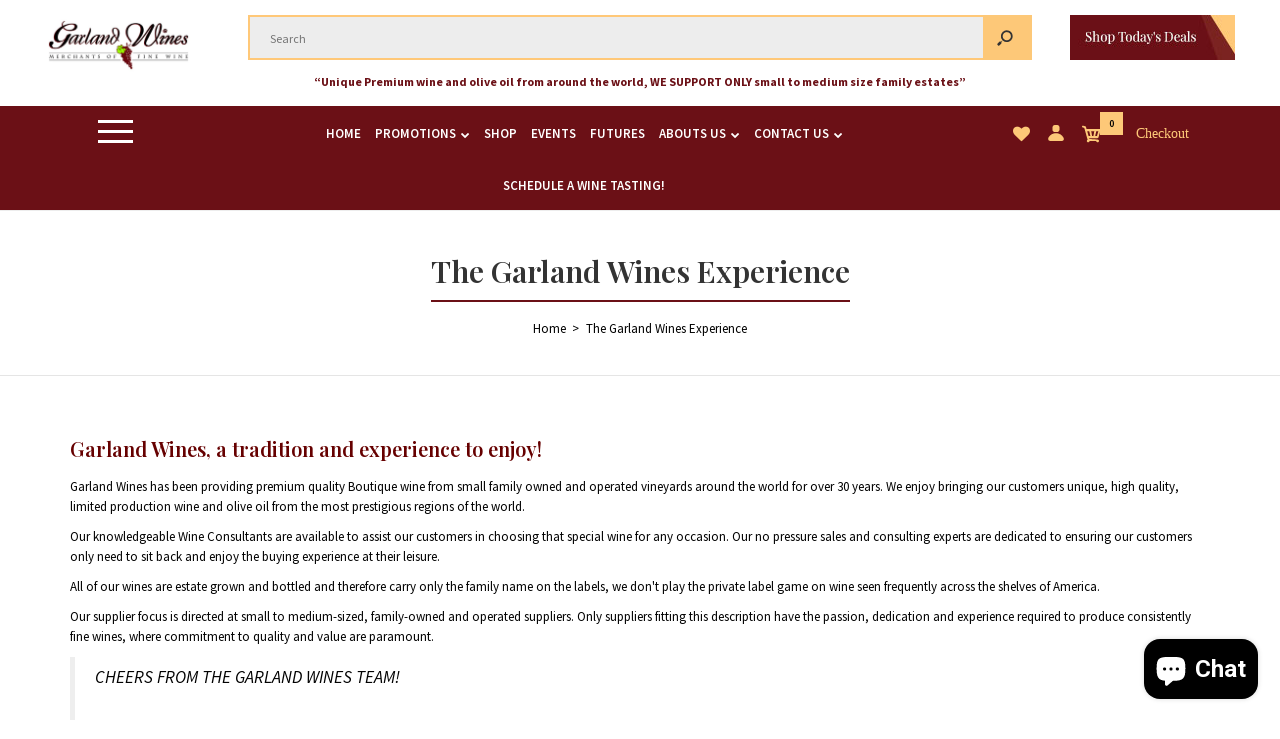

--- FILE ---
content_type: text/css
request_url: https://garlandwines.com/cdn/shop/t/18/assets/custom_code.scss.css?v=78674423412615036011571491645
body_size: -380
content:
.roarlookbook .hotspot{background:#d9121f!important}.custom-widget .img-wrapper{display:block;line-height:0}.advanced-grid.categories-wall>div>div.container:first-child{padding:0!important}.categories-wall .category-wall .image img{width:100%;margin-top:20px}.header-type-13 div#megamenu-header-menu2{margin:11px 0 10px}.header-type-13 .slideshow-modules .vertical .megamenuToogle-wrapper .container{padding-top:14px!important;padding-bottom:15px!important}.header-type-13 #megamenu-header-menu2 .megamenu-wrapper{margin-top:30px!important}.vertical ul.megamenu>li:first-child{border-top:1px solid #404040}.header-type-13 .search-cat{border-right:1px solid #dddddd}
/*# sourceMappingURL=/cdn/shop/t/18/assets/custom_code.scss.css.map?v=78674423412615036011571491645 */


--- FILE ---
content_type: text/css
request_url: https://garlandwines.com/cdn/shop/t/18/assets/custom.css?v=160573023601044401091605599593
body_size: 968
content:
.caption.sub.text-right{position:absolute;top:28%;left:50%;right:0;transform:translate(-15%,-50%)}.header-type-12 #top .search_form .search-cat{width:100px;padding:0 12px;background:#ffc878}ul.megamenu>li.with-sub-menu>a strong:after{vertical-align:middle!important;margin:0 0 0 5px}.slick-list.owl-stage-outer.draggable{border-left:1px solid #e5e5e5;border-bottom:1px solid #e5e5e5}.header-type-12 #top .search_form .overflow-input{width:549px}ul.megamenu>li{margin-right:10px!important}#main .vertical .megamenuToogle-wrapper,.standard-body .full-width .megamenu-background .mega-menu-modules>div:first-child:before{background:transparent!important}ul.megamenu>li>a:hover,ul.megamenu>li.active>a,ul.megamenu>li.home>a,ul.megamenu>li:hover>a{color:#ffc878!important}.cstm-position-statement{position:relative;width:100%;float:left;text-align:center}.cstm-position-statement p{font-size:14px;color:#fff;font-weight:700}.header-type-12.header-type-28 #header-right form.search_form .button-search{background-color:#fdc878;z-index:1}.cstm-icon-checkout{display:inline-block;vertical-align:top;width:45px;height:45px;text-align:center;font-size:17px;transition:all .2s ease-in;-moz-transition:all .2s ease-in;-webkit-transition:all .2s ease-in;padding:0;display:inline-flex;color:#fdc878;align-items:center;justify-content:center;margin:0 10px 0 0;font-family:Poppins}.cstm-icon-checkout:hover{color:#fff}.today-shop-deal-logo{text-align:right;display:block}.cstm-mrnlt-checkout{width:80px;margin:0 0 0 10px}.cart-block-type-8 #top #cart_block{margin-left:10px!important}.mega-menu-modules>div:first-child>div{z-index:0;position:relative;margin-left:-15px!important}.dropdown.currency__picker{margin:10px 0!important}.cart-block-type-8 #top #cart_block .cart-heading .cart-count{margin-left:30px;margin-top:0}.header-advertising-bar{position:absolute;bottom:20px;z-index:5;left:0;width:100%;right:0}.four-advertising-bar{position:relative;float:left;background:#fff;width:100%;padding:0 20px 20px}h2.cstm-headline{color:#444;font-weight:600;font-size:21px}.image-advertising-bar{position:relative;float:left;text-align:center;width:100%}.image-advertising-bar a.a-color-base{margin:0 auto;display:inline-block;width:100%}.image-advertising-bar p.size-base-description{text-align:left;color:#000;font-size:13px;margin-top:5px}a.a-color-base{font-size:14px;color:#a21f26;font-weight:600;display:inline-block}a.url_best_sign_in{display:inline-block;width:100%;color:#6b1016;background:#fdc878;text-align:center;padding:5px 0;font-size:14px;border-radius:5px;margin:8px 0}a.url_best_sign_in:hover{color:#fdc878;background:#6b1016}.text-align-left{text-align:center}.cstm-offer-footer{position:relative;float:left;width:100%;margin-top:20px;padding:0 20px}.cstm-offer-footer a.a-color-base{float:right}@media screen and (min-width: 992px){.responsive .header-type-12 #top .search_form{width:100%;border-radius:0;-webkit-border-radius:0px;-moz-border-radius:0px;background:#ffc878;margin-right:0!important}.rt_cstm_width{max-width:195px;margin:20px auto 10px}.header-type-12.header-type-28 .megamenu-background .vertical .megamenuToogle-wrapper .container{padding:15px 0 0 5px!important;color:#fff!important}}@media screen and (max-width: 1098px){.header-type-12 #top .search_form .overflow-input{width:80%!important}.responsive #top .dropdown{margin-right:0!important}.cstm-icon-checkout{margin:0 3px}.cart-block-type-8 #top #cart_block{margin-left:5px!important}}.itg_rt_container{max-width:100%;width:100%!important}.header-type-12 #top .search_form .overflow-input{width:1%!important}.itg_rt_container .logo{width:85%}div#shopify-section-header-menu1{padding:0!important}.cstm-mrnlt-checkout{width:50px;font-size:14px;margin-right:8px;margin-left:5px}.cart-block-type-8 #top #cart_block{margin-left:0!important}a#wishlist-total{margin:0}ul.megamenu>li>a strong,.megamenuToogle-wrapper .container{font-size:13px}.cstm-position-statement p{font-size:12px;margin:12px 0 0}#top .my-account,#top .my-wishlist{width:25px!important}.right_header{margin-top:5px}.Itg_rt_advertised{position:relative;width:100%;float:left;padding:0 20px;display:flex;flex-wrap:wrap}.Itg_rt_advertised .rt_col_3{display:inline-flex}.four-advertising-bar .image-advertising-bar{padding:0 5px}img.rt_img{width:100%!important}.rt_deliver_map{position:relative;width:100%;float:left;text-align:center;margin-top:5px}.rt_deliver_map a{color:#fff;font-size:14px;display:flex}.rt_deliver_map img{width:60%;vertical-align:middle}span.address_rt{text-align:left;font-weight:700}span.address_rt .strass{font-size:12px}.flex-direction-nav a{top:25%}div#shopify-section-1566194642308 .custom-widget{position:relative;width:100%}@media screen and (max-width: 992px){.header-advertising-bar{position:relative}.caption.sub.text-right{position:absolute;top:50%;left:50%;right:0;transform:translate(-60%,-50%);width:100%}}@media screen and (min-width: 992px){span.address_rt{font-size:12px}.caption-content.real-caption{line-height:1.3!important}.header-type-12 #top .search_form{margin-left:0}#top #header-right{text-align:center!important}}@media screen and (min-width: 992px) and (max-width: 1094px){.cstm-position-statement p{font-size:12px}body #main #top .pattern>.container>.row{margin-bottom:15px}ul.megamenu>li>a strong,.megamenuToogle-wrapper .container{font-size:11px}}.slidebarBtn{position:relative;top:0;right:0;width:50px;height:50px;background:transparent;border:none}.slidebarBtn span{display:block;width:35px;height:3px;background:#fff;position:absolute;top:24px;transition:.3s}.slidebarBtn span:before{content:"";position:absolute;top:-10px;left:0;width:100%;height:3px;background:#fff;transition:.3s}.slidebarBtn span:after{content:"";position:absolute;top:10px;left:0;width:100%;height:3px;background:#fff;transition:.3s}.toggle span{background:transparent}.slidebarBtn.toggle span:before{top:0;transform:rotate(45deg)}.slidebarBtn.toggle span:after{top:0;transform:rotate(-45deg)}.itg_sidebar ul{padding:0;text-align:center;list-style:none}.itgrt_center{text-align:center}.itg_sidebar ul li a{color:#fff;font-size:13px;font-weight:600!important;line-height:1}.itg_sidebar ul li{line-height:2}.itgrt_main_sidebar{position:relative;width:100%;float:left}.itg_sidebar{position:absolute;text-align:center;display:none;width:100%;background:#6b1016;padding:5px}.serch_Header_cntnt{position:relative;width:100%;float:left}@media screen and (min-width: 1800px){.cstm-position-statement p{font-size:20px;margin:18px 0 0}ul.megamenu>li>a strong{font-size:20px!important}.itg_sidebar ul li a{font-size:20px;line-height:2}.cstm-mrnlt-checkout{margin-left:32px}.standard-body .full-width .container .container{padding-bottom:5px}.footer .pattern{font-size:20px}}.itg_fixed_width{max-width:2000px!important;margin:auto!important}div#shopify-section-header-slideshow{left:0!important}div#shopify-section-1566195886912{left:0!important;width:100%!important}.mfilter-box h3.box-heading{margin-top:30px}header.header-type-12.header-type-28 .container.itg_rt_container{background:#fff}header.header-type-12.header-type-28 .megamenu-background{background:#000!important}header.header-type-12.header-type-28 .overflow-megamenu.container.itg_rt_container{background:#6b1016}header.header-type-12.header-type-28 .cstm-position-statement p{color:#6b1016}@media only screen and (min-width: 800px){ul.megamenu>li{float:none;display:inline-block}ul.megamenu.shift-up{width:100%;text-align:center}}
/*# sourceMappingURL=/cdn/shop/t/18/assets/custom.css.map?v=160573023601044401091605599593 */
